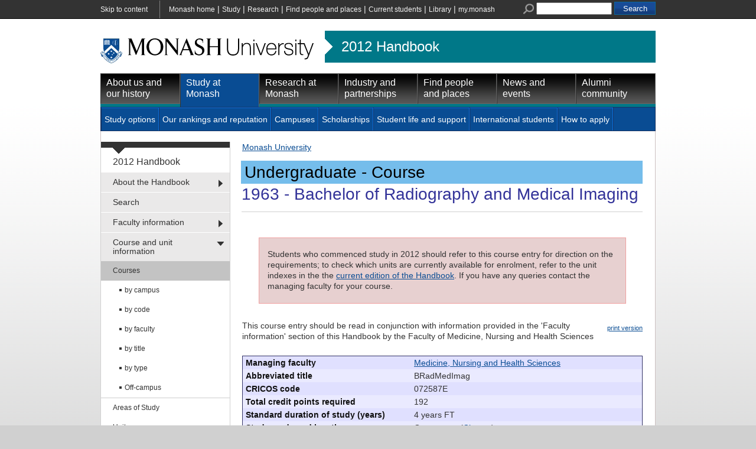

--- FILE ---
content_type: text/html
request_url: https://www3.monash.edu/pubs/2012handbooks/courses/1963.html
body_size: 35401
content:

<!DOCTYPE html PUBLIC "-//W3C//DTD XHTML 1.0 Transitional//EN"
    "http://www.w3.org/TR/xhtml1/DTD/xhtml1-transitional.dtd">
<html xmlns="http://www.w3.org/1999/xhtml" xml:lang="en" lang="en">
<head>
    <title>Bachelor of Radiography and Medical Imaging (1963) - Undergraduate Course - Medicine, Nursing and Health Sciences -  Monash University Handbooks 2012 - Monash University</title >
    <meta http-equiv="Content-Type" content="text/html; charset=utf-8" />
		<meta name="date.review" scheme="ISO8601" content="2012-09-01" />
<meta name="dc.description" content="2012 ug Handbook entry for Bachelor of Radiography and Medical Imaging (1963), managed by the the Faculty of Medicine, Nursing and Health Sciences"/>
<meta name="description" content="2012 ug Handbook entry for Bachelor of Radiography and Medical Imaging (1963), managed by the the Faculty of Medicine, Nursing and Health Sciences"/>
<meta name="approver" content="Donna Aitken" />
<meta name="dc.title" content="1963: Bachelor of Radiography and Medical Imaging"/>
<meta name="dc.identifier" scheme="uri" content="http://www.monash.edu.au/pubs/2012handbooks/courses/1963.html"/>

<link rel="stylesheet" href="/assets-global/monash/styles/reset.css" type="text/css" />
<link rel="stylesheet" href="/assets-global/monash/styles/monash.css" type="text/css" />
<link rel="stylesheet" href="/assets-global/monash/styles/header.css" type="text/css" />
<link rel="stylesheet" href="/assets-global/monash/styles/highlight-box.css" type="text/css" />
<link rel="stylesheet" href="/assets-global/monash/styles/slide-box.css" type="text/css" />
<link rel="stylesheet" href="/assets-global/monash/styles/banner-carousel.css" type="text/css" />
<link rel="stylesheet" href="/assets-global/monash/styles/tabs.css" type="text/css" />
<!--[if IE]><link rel="stylesheet" type="text/css" href="/assets-global/monash/styles/tabs-ie.css" /><![endif]-->
<link rel="stylesheet" href="/assets-global/monash/styles/section-nav.css" type="text/css" />
<link rel="stylesheet" href="/assets-global/monash/styles/gallery.css" type="text/css" />
<link rel="stylesheet" href="/assets-global/monash/styles/footer.css" type="text/css" />
<link rel="stylesheet" href="/assets-global/monash/styles/socialmedia.css" type="text/css" />

<link rel="stylesheet" href="/assets-global/monash/styles/monash-universal.css" type="text/css" />
<!--[if IE 7]><link rel="stylesheet" type="text/css" href="/assets-global/monash/styles/ie7.css" /><![endif]-->
<!--[if IE 6]><link rel="stylesheet" type="text/css" href="/assets-global/monash/styles/ie6.css" /><![endif]-->


<script src="/assets-global/monash/js/current-jquery.js"></script> 
<script src="/assets-global/monash/js/current-jquery-ui.js"></script> 
<script src="/assets-global/monash/js/current-cycle.js"></script> 
<script src="/assets-global/monash/js/banner-carousel.js"></script>
<script src="/assets-global/monash/js/vertical-tabs.js"></script>
<script src="/assets-global/monash/js/jquery.twitter-feed.js"></script>
<script src="/assets-global/monash/js/date.js"></script>
<script src="/assets-global/monash/js/clearinput.js"></script>

<!--MONASH GA -->
<script type="text/javascript">
 var _gaq = _gaq || [];
_gaq.push(['monash._setAccount', 'UA-5404288-1']);
_gaq.push(['monash._trackPageview']);


(function() {
var ga = document.createElement('script'); ga.type = 'text/javascript'; ga.async = true;
ga.src = ('https:' == document.location.protocol ? 'https://ssl' : 'http://www') + '.google-analytics.com/ga.js';
var s = document.getElementsByTagName('script')[0]; s.parentNode.insertBefore(ga, s);
})();
</script>

<!--OTHER HEADERS-->
<link rel="stylesheet" href="/pubs/2012handbooks/assets/styles/handbooks.css" type="text/css" /> <link rel="stylesheet" href="/pubs/2012handbooks/assets/styles/print-handbooks.css" type="text/css" media="print"   />
</head>	
<body id="content_page">
<div id="universal_navigation">
<div class="outer_frame_960">
<div class="inner_frame_940">

<div id="universal_search">
<form action="//search.monash.edu/" id="searchbox_001621737867968046729:nsl4i5alcty" name="searchbox_001621737867968046729:nsl4i5alcty">
<label for="q" class="search">Search Monash</label>
<img alt="" src="/assets-global/monash/images/template/universal-search.png"/>
<input type="hidden" value="001621737867968046729:nsl4i5alcty" name="cx"/>
<input type="hidden" value="FORID:11" name="cof"/>
<input class="clear-input initial-colour" type="text" size="40" name="q" id="q" value=""/> 
<input class="form-submit" type="submit" value="Search" name="sa"/>
</form>
</div><!--end search-->
<div id="universal_skip"><a href="#content">Skip to content</a></div>
<div id="universal_links"><a class="first-link" href="//www.monash.edu.au/">Monash home</a> | <A href="//www.monash.edu.au/study/">Study</a> | <a href="//www.monash.edu.au/research/">Research</a> | <a href="//www.monash.edu.au/people/">Find people and places</a> | <A href="//www.monash.edu.au/students/">Current students</a> | <a href="//www.monash.edu.au/library/">Library</a> | <a href="//my.monash.edu.au/">my.monash</a> </div><!--end links-->
<div class="clear"></div>
</div><!--end inner frame-->
</div><!--end outer frame-->
</div><!--end universal_navigation-->



	<div class="outer_frame_960">
	<div class="inner_frame_940">


<div class="pub_admin"><!--This must remain at the top of the document-->
<p class="pub_admin_section">courses</p>
<p class="pub_admin_filename">1963</p>
<div class="print-date">   <span class="print-date-updated"> 18 September 2017 </span> <span class="print-date-printed"> 15 January 2026 </span> </div>
</div>
<!--   H E A D E R   D Y N A M I C A L L Y   I N C L U D E D  -->




<div id="header" >


<div class="clear"></div>
<div id="logorow" class="faculty-header">
<div id="home"><a  href="http://www.monash.edu.au/" title="Home"><img src="/assets-global/monash/images/template/monash-logo.png" alt="Monash University" /></a> </div>
<div id="subsite"><a href="http://www.monash.edu/pubs/2012handbooks/">2012 Handbook</a></div><div class="clear"></div> 

</div><!--end logo row-->
<div id="primary_navigation" class="nav highlight-color ">
<ul>
<li class=""><a class="primary-of-seven   primary-one-of-seven" href="/about/" title="About Monash University">About us and our history</a></li>
<li class=" active"><a class="primary-of-seven   primary-two-of-seven" href="/study/" title="Information for people planning to study at one of Monash's many campuses">Study at Monash</a></li>
<li class=""><a class="primary-of-seven   primary-three-of-seven" href="/research/" title="">Research at Monash</a></li>
<li class=""><a class="primary-of-seven   primary-four-of-seven" href="/industry/" title="Cooperative ventures in research">Industry and partnerships</a></li>
<li class=""><a class="primary-of-seven   primary-five-of-seven" href="/people/" title="">Find people and places</a></li>
<li class=""><a class="primary-of-seven   primary-six-of-seven" href="/news/" title="">News and events</a></li>
<li class=""><a class="primary-of-seven   primary-seven-of-seven" href="/alumni/" title="">Alumni community</a></li>
</ul></div>

<div class="clear"></div>
<div id="secondary_navigation" class="nav"><ul><li><a class="secondary-of-seven  secondary-one-of-seven" href="/study/options/" title="Pick one of the 1300 courses at Monash University">Study options</a></li>
<li><a class="secondary-of-seven  secondary-two-of-seven" href="/study/rankings/" title="">Our rankings and reputation</a></li>
<li><a class="secondary-of-seven  secondary-three-of-seven" href="/study/campuses/" title="About Monash's Campuses">Campuses</a></li>
<li><a class="secondary-of-seven  secondary-four-of-seven" href="/study/scholarships/" title="">Scholarships</a></li>
<li><a class="secondary-of-seven  secondary-five-of-seven" href="/study/life/" title="">Student life and support</a></li>
<li><a class="secondary-of-seven  secondary-six-of-seven" href="/study/international/" title="">International students</a></li>
<li><a class="secondary-of-seven  secondary-seven-of-seven" href="/study/apply/" title="">How to apply</a></li>
<li class="null"></li></ul><div class="clear"></div>
</div>

<div class="clear"></div>
</div> <!-- /header -->






<div class="content_frame ">

<div id="section-nav"><!-- SECTION NAVIGATION-->


<!-- /prod/main/prod/www/pubs/2012handbooks/WORKAREA/main<br/>
<br>new L: 1 s: 0 t:0 m:-1 l:-1
<br>new L: 2 s: 0 t:0 m:0 l:-1
<br>new L: 2 s: 0 t:0 m:1 l:-1
<br>new L: 2 s: 0 t:0 m:2 l:-1
<br>new L: 2 s: 0 t:0 m:3 l:-1
<br>new L: 2 s: 0 t:0 m:4 l:-1
<br>new L: 1 s: 0 t:1 m:4 l:-1
<br>new L: 1 s: 0 t:2 m:-1 l:-1
<br>new L: 2 s: 0 t:2 m:0 l:-1
<br>new L: 2 s: 0 t:2 m:1 l:-1
<br>new L: 1 s: 0 t:3 m:1 l:-1
<br>new L: 2 s: 0 t:3 m:0 l:-1
<br>new L: 3 s: 0 t:3 m:0 l:0
<br>new L: 3 s: 0 t:3 m:0 l:1
<br>new L: 3 s: 0 t:3 m:0 l:2
<br>new L: 3 s: 0 t:3 m:0 l:3
<br>new L: 3 s: 0 t:3 m:0 l:4
<br>new L: 3 s: 0 t:3 m:0 l:5
<br>new L: 2 s: 0 t:3 m:1 l:5
<br>new L: 3 s: 0 t:3 m:1 l:0
<br>new L: 3 s: 0 t:3 m:1 l:1
<br>new L: 3 s: 0 t:3 m:1 l:2
<br>new L: 2 s: 0 t:3 m:2 l:2
<br>new L: 3 s: 0 t:3 m:2 l:0
<br>new L: 3 s: 0 t:3 m:2 l:1
<br>new L: 3 s: 0 t:3 m:2 l:2
<br>new L: 3 s: 0 t:3 m:2 l:3
<br>new L: 3 s: 0 t:3 m:2 l:4
<br>new L: 3 s: 0 t:3 m:2 l:5
<br>new L: 3 s: 0 t:3 m:2 l:6
<br>new L: 3 s: 0 t:3 m:2 l:7
<br>new L: 2 s: 0 t:3 m:3 l:7
<br>new L: 1 s: 0 t:4 m:3 l:-1
<br>new L: 2 s: 0 t:4 m:0 l:-1
<br>new L: 2 s: 0 t:4 m:1 l:-1
<br>new L: 2 s: 0 t:4 m:2 l:-1
<br>new L: 2 s: 0 t:4 m:3 l:-1
<br>1HASHAdding  first-menu-item has_submenu to About the Handbook<br>
SUBITEM: TeamSite::DCRnode=ARRAY(0x455968)<br>
SUBPATTERNS: <br>
SUBITEM: TeamSite::DCRnode=ARRAY(0x3115fc)<br>
SUBPATTERNS: <br>
SUBITEM: TeamSite::DCRnode=ARRAY(0x4ace38)<br>
SUBPATTERNS: <br>
SUBITEM: TeamSite::DCRnode=ARRAY(0x4aeb84)<br>
SUBPATTERNS: <br>
SUBITEM: TeamSite::DCRnode=ARRAY(0x4b0ecc)<br>
SUBPATTERNS: <br>

<br>No submenu for About the Handbook<br>2HASHNo submenu here<br>

<br>No ssi pattern for How to use the Handbook<br>2HASHNo submenu here<br>

<br>No ssi pattern for Archived handbooks<br>2HASHNo submenu here<br>

<br>No ssi pattern for Handbook terms<br>2HASHNo submenu here<br>

<br>No ssi pattern for Legislation and policies<br>2HASHNo submenu here<br>

<br>No ssi pattern for Unit abbreviations<br>1HASHNo submenu here<br>

<br>No submenu for Search the current Handbook<br>1HASHAdding  has_submenu to Faculty information<br>
SUBITEM: TeamSite::DCRnode=ARRAY(0x4b86ac)<br>
SUBPATTERNS: <br>
SUBITEM: TeamSite::DCRnode=ARRAY(0x4baee4)<br>
SUBPATTERNS: <br>

<br>No submenu for Faculty information<br>2HASHNo submenu here<br>

<br>No ssi pattern for Undergraduate Faculty Information<br>2HASHNo submenu here<br>

<br>No ssi pattern for Postgraduate Faculty Information<br>1HASHAdding  has_submenu to Course and unit information<br>
SUBITEM: TeamSite::DCRnode=ARRAY(0x4bfb8c)<br>
SUBPATTERNS: /pubs/handbooks/courses
/pubs/2012handbooks/courses<br>
SUBITEM: TeamSite::DCRnode=ARRAY(0x4d2690)<br>
SUBPATTERNS: /pubs/handbooks/aos
/pubs/2012handbooks/aos<br>
SUBITEM: TeamSite::DCRnode=ARRAY(0x4dc35c)<br>
SUBPATTERNS: /pubs/handbooks/units
/pubs/2012handbooks/units<br>
SUBITEM: TeamSite::DCRnode=ARRAY(0x4f4090)<br>
SUBPATTERNS: /pubs/2012handbooks/layouts/browseunits.html<br>

<br>Submenu for Course and unit information<br>2HASHAdding  first-menu-item has_submenu to Courses<br>
SUBITEM: TeamSite::DCRnode=ARRAY(0x4c3174)<br>
SUBPATTERNS: <br>
SUBITEM: TeamSite::DCRnode=ARRAY(0x4c52b0)<br>
SUBPATTERNS: <br>
SUBITEM: TeamSite::DCRnode=ARRAY(0x4c7ba8)<br>
SUBPATTERNS: <br>
SUBITEM: TeamSite::DCRnode=ARRAY(0x4ca1f8)<br>
SUBPATTERNS: <br>
SUBITEM: TeamSite::DCRnode=ARRAY(0x4cc810)<br>
SUBPATTERNS: <br>
SUBITEM: TeamSite::DCRnode=ARRAY(0x4cfc80)<br>
SUBPATTERNS: <br>

<br>No submenu for Courses<br>3HASHNo submenu here<br>

<br>No ssi pattern for Courses by Campus<br>3HASHNo submenu here<br>

<br>No ssi pattern for Courses by Code<br>3HASHNo submenu here<br>

<br>No ssi pattern for Courses by Faculty<br>3HASHNo submenu here<br>

<br>No ssi pattern for Courses by title<br>3HASHNo submenu here<br>

<br>No ssi pattern for Courses by Type<br>3HASHNo submenu here<br>

<br>No ssi pattern for Off-campus Courses<br>2HASHAdding  has_submenu to Areas of Study<br>
SUBITEM: TeamSite::DCRnode=ARRAY(0x4d4ef0)<br>
SUBPATTERNS: <br>
SUBITEM: TeamSite::DCRnode=ARRAY(0x4d7948)<br>
SUBPATTERNS: <br>
SUBITEM: TeamSite::DCRnode=ARRAY(0x4d92bc)<br>
SUBPATTERNS: <br>

<br>No submenu for Areas of Study<br>3HASHNo submenu here<br>

<br>No ssi pattern for Areas of study by Campus<br>3HASHNo submenu here<br>

<br>No ssi pattern for Areas of study by Faculty<br>3HASHNo submenu here<br>

<br>No ssi pattern for Areas of study by title<br>2HASHAdding  has_submenu to Units<br>
SUBITEM: TeamSite::DCRnode=ARRAY(0x4deda4)<br>
SUBPATTERNS: <br>
SUBITEM: TeamSite::DCRnode=ARRAY(0x4e1404)<br>
SUBPATTERNS: <br>
SUBITEM: TeamSite::DCRnode=ARRAY(0x4e38a4)<br>
SUBPATTERNS: <br>
SUBITEM: TeamSite::DCRnode=ARRAY(0x4e6b2c)<br>
SUBPATTERNS: <br>
SUBITEM: TeamSite::DCRnode=ARRAY(0x4e9bc4)<br>
SUBPATTERNS: <br>
SUBITEM: TeamSite::DCRnode=ARRAY(0x4ec21c)<br>
SUBPATTERNS: <br>
SUBITEM: TeamSite::DCRnode=ARRAY(0x4edf88)<br>
SUBPATTERNS: <br>
SUBITEM: TeamSite::DCRnode=ARRAY(0x4f1230)<br>
SUBPATTERNS: <br>

<br>No submenu for Units<br>3HASHNo submenu here<br>

<br>No ssi pattern for Units by campus<br>3HASHNo submenu here<br>

<br>No ssi pattern for Units by Code<br>3HASHNo submenu here<br>

<br>No ssi pattern for Units by faculty<br>3HASHNo submenu here<br>

<br>No ssi pattern for Units by teaching period<br>3HASHNo submenu here<br>

<br>No ssi pattern for Units by title<br>3HASHNo submenu here<br>

<br>No ssi pattern for Monash Passport Units<br>3HASHNo submenu here<br>

<br>No ssi pattern for Off-Campus Units<br>3HASHNo submenu here<br>

<br>No ssi pattern for Administrative Units<br>2HASHNo submenu here<br>

<br>No submenu for Search for units based on specified criteria<br>1HASHAdding  has_submenu to Related information<br>
SUBITEM: TeamSite::DCRnode=ARRAY(0x4f8f80)<br>
SUBPATTERNS: <br>
SUBITEM: TeamSite::DCRnode=ARRAY(0x4fbab8)<br>
SUBPATTERNS: <br>
SUBITEM: TeamSite::DCRnode=ARRAY(0x4fe740)<br>
SUBPATTERNS: <br>
SUBITEM: TeamSite::DCRnode=ARRAY(0x5011d0)<br>
SUBPATTERNS: <br>

<br>No submenu for Related information<br>2HASHNo submenu here<br>

<br>No ssi pattern for Course fees<br>2HASHNo submenu here<br>

<br>No ssi pattern for CourseFinder<br>2HASHNo submenu here<br>

<br>No ssi pattern for Current students<br>2HASHNo submenu here<br>

<br>No ssi pattern for ask.monash -->
<div id="tertiary" class="section-nav">
<div class="section-nav-title font-16"><a href="/pubs/2012handbooks/index.html">2012 Handbook </a></div>
<ul class="font-14">	<li class=" first-menu-item has_submenu"><a class=" first-menu-link" href="/pubs/2012handbooks/index.html" title="About the Handbook">About the Handbook</a>
	
	</li>
	<li class=""><a class="" href="/pubs/2012handbooks/search.html" title="Search the current Handbook">Search</a></li>
	<li class=" has_submenu"><a class="" href="/pubs/2012handbooks/facultyinfo.html" title="Faculty information">Faculty information</a>
	
	</li>
	<li class="active-section  has_submenu"><a class="" href="/pubs/2012handbooks/courseandunitinfo.html" title="Course and unit information">Course and unit information</a>
	<ul class="font-12">
		<li class="active  first-menu-item has_submenu"><a class=" first-menu-link" href="/pubs/2012handbooks/courses/" title="Courses">Courses</a>
		<ul class="font-12">
			<li class=" first-menu-item"><a class=" first-menu-link" href="index-bycampus.html" title="Courses by Campus">by campus</a></li>
			<li class=""><a class="" href="index-bycode.html" title="Courses by Code">by code</a></li>
			<li class=""><a class="" href="index-byfaculty.html" title="Courses by Faculty">by faculty</a></li>
			<li class=""><a class="" href="index-bytitle.html" title="Courses by title">by title</a></li>
			<li class=""><a class="" href="index-bytype.html" title="Courses by Type">by type</a></li>
			<li class=""><a class="" href="index-bymode-off-campus.html" title="Off-campus Courses">Off-campus</a></li>
		</ul>
		</li>
		<li class=" has_submenu"><a class="" href="/pubs/2012handbooks/aos/" title="Areas of Study">Areas of Study</a>
		
		</li>
		<li class=" has_submenu"><a class="" href="/pubs/2012handbooks/units/" title="Units">Units</a>
		
		</li>
		<li class=""><a class="" href="/pubs/2012handbooks/units/search" title="Search for units based on specified criteria">Browse units</a></li>
	</ul>
	</li>
	<li class=" has_submenu"><a class="" href="/pubs/2012handbooks/relatedinfo.html" title="Related information">Related information</a>
	
	</li>
</ul>
</div><!--end section-nav-->



</div>


<div class="content w678 ">

<HTML>
<BODY>
<div><a href='http://www.monash.edu.au/'>Monash University</a> </div>
</BODY></HTML>

<a name="content"></a> 
<div class="pub_banner_box">
<h1 class="page_banner blue" style="font-size:2em;margin-top:.5em;"><span class="page_banner heading_med">Undergraduate - Course</span><span class="course_name banner_med"><span class="code">1963</span> - Bachelor of Radiography and Medical Imaging</span></h1>
</div>

<div class="content-column w678 ">

<div class="archive">
<p>Students who commenced study in 2012 should refer to this course entry for direction on the requirements; to check which units are currently available for enrolment, refer to the unit indexes in the the <a href="http://www.monash.edu.au/pubs/handbooks/units/">current edition of the Handbook</a>. If you have any queries contact the managing faculty for your course.</p>


</div>

<p class="print"><img alt="" src="http://assets.monash.edu.au/images/print-icon.gif" /><a href="http://www.its.monash.edu.au/non-cms/staff/web/Convert3PDF/urlsupply-convert2pdf.php?urlhost=www.monash.edu&urlpage=/pubs/2012handbooks/courses/1963.html">print version</a></p>


<p class="faculty_info_disclaimer" style="padding-bottom:4px;">This course entry should be read in conjunction with information provided in the 'Faculty information' section of this Handbook by the Faculty of Medicine, Nursing and Health Sciences </p>

<table class="pub_preamble"><tr class="pub_preamble_row row0"><th class="pub_preamble_heading row0">Managing faculty</th><td class="pub_preamble_value"><a href="index-byfaculty-med.html">Medicine, Nursing and Health Sciences</a></td></tr>
<tr class="pub_preamble_row row1"><th class="pub_preamble_heading row1">Abbreviated title</th><td class="pub_preamble_value">BRadMedImag</td></tr>
<tr class="pub_preamble_row row0"><th class="pub_preamble_heading row0">CRICOS code</th><td class="pub_preamble_value">072587E</td></tr>
<tr class="pub_preamble_row row1"><th class="pub_preamble_heading row1">Total credit points required</th><td class="pub_preamble_value">192</td></tr>
<tr class="pub_preamble_row row0"><th class="pub_preamble_heading row0">Standard duration of study (years)</th><td class="pub_preamble_value">4 years FT</td></tr>
<tr class="pub_preamble_row row1"><th class="pub_preamble_heading row1">Study mode and location</th><td class="pub_preamble_value">On-campus (<a href="index-bycampus-clayton.html">Clayton</a>) </td></tr>
<tr class="pub_preamble_row row0"><th class="pub_preamble_heading row0">Admission, fee and application details</th><td class="pub_preamble_value">
<a href="http://www.monash.edu/study/coursefinder/course/1963">http://www.monash.edu/study/coursefinder/course/1963</a></td></tr>
<tr class="pub_preamble_row row1"><th class="pub_preamble_heading row1">Contact details</th><td class="pub_preamble_value"><p>Telephone: +61 3 9905 1212; email <a href="mailto:enquiries.radiography@monash.edu">enquiries.radiography@monash.edu</a>; visit <a href="http://www.med.monash.edu.au/bradmedimag">http://www.med.monash.edu.au/bradmedimag</a></p></td></tr>
</table>
<div class="pub_notes"><p><b>Notes</b></p><ul ><li>Unit codes that are not linked to their entry in the handbook are not available for study in the current year.</li><li>Full-time study only.</li>
<li>The clinical component of this course requires students to be rostered in a progressive manner to various hospital and private practice radiology departments.</li>
</ul></div>
<div class="pub_body">
<h2 class="black pub_heading">Description</h2>
<div class="pub_body_text">
<p>The course provides a professional education in general radiography, digital vascular imaging, computed tomography, general ultrasound and magnetic resonance imaging to facilitate entry into the radiography profession. There is a strong emphasis upon the development of clinical competency in general radiography and computed tomography. Throughout the course, the biological sciences are closely integrated with radiologic science, and students develop a range of professional skills in relation to the assessment and management of patients, evidence based practice, and research methods. In final year, students complete either a research project in an aspect of medical imaging and radiation sciences of interest to them or extended study in sonography and an in depth literature review of a selected medical imaging topic.</p></div>

<h2 class="black pub_heading">Outcomes</h2>
<div class="pub_body_text">
<p>A graduate with the award of Bachelor of Radiography and Medical Imaging will have acquired a basic knowledge and understanding of:</p>
<ul>
<li>the scientific concepts underpinning modern radiologic physics</li>
<li>the psycho-social basis of illness and disease</li>
<li>professional ethics and legal obligations, professional communication, and research methods</li>
<li>patient care</li>
<li>radiation protection, radiation biology and x-ray dosimetry</li>
<li>radiographic equipment, imaging instrumentation and positioning methodology</li>
<li>human biology, anatomy (with its cross-sectional representation by CT, ultrasound and MRI) and physiology;</li>
<li>the applications of informational technology in the field of medical imaging</li>
<li>digital image processing</li>
<li>the instrumentation and practical applications of sonography and MRI.</li>
</ul>
<p>It is expected that graduates will have the skills to be able to:</p>
<ul>
<li>communicate an understanding of the wider applications and the biological consequences of ionising and non-ionising</li>
<li>utilise radiation in the diagnosis and treatment of disease</li>
<li>design and implement strategies to minimise the radiation dose to patients</li>
<li>select the optimum system and implement radiographic projections</li>
<li>critically evaluate radiographic and medical images</li>
<li>effectively participate under close supervision in a range of digital vascular, abdominal ultrasound and MRI examinations</li>
<li>apply research principles, methods and findings to professional practice while adhering to the codes of professional conduct as set out by the Medical Radiation Practice Board of Australia.</li>
</ul></div>

<div class="pub_body_text">
<h2 class="black"> Special requirements </h2>
<h3 class="blue"> Health requirements </h3>
<p >For the protection of other students, patients  and themselves, students in the Master of Medical Radiations course should comply with certain precautionary procedures.</p><p >This policy is in accordance with the National Health and Medical Research Council advice that educational institutions training students in health sciences should ensure that such students are protected as far as possible by vaccination against risks of infection.</p><p >Students enrolled in the Master of Medical Radiations are required to meet the Faculty of Medicine, Nursing and Health Sciences Immunisation and Infection Risk Policy (<a href="http://www.med.monash.edu.au/current/immunisation/">http://www.med.monash.edu.au/current/immunisation/</a>). Students should accept the responsibility for having a satisfactory immunisation status prior to the commencement of the clinical components.</p><p >Upon enrolment, students are provided with detailed written information and, as appropriate, counselling about the effect that HIV or hepatitis B infection may have on the ability of health care workers to practise their profession. It is recommended that students discuss any concerns with their doctor or the University Health Service. Immunisations include diphtheria, tetanus, polio, measles, mumps, rubella and hepatitis B.</p><h3 class="blue"> Police checks and Working with Children checks </h3>
<p >Organisations that host clinical and community placements require students to have current Police checks and Working with Children checks regarding their suitability to undertake such placements. All enrolled and prospective students are advised that they will be required to obtain Police these checks prior to undertaking their course. Working with Children checks are valid for five years and are available free. Police checks must be applied and paid for annually, however, in some community partnered programs there may be a requirement to have a Police check renewed every six months.</p></div>

<h2 class="black pub_heading">Fieldwork</h2>
<div class="pub_body_text">
<h3 class="blue"> Clinical practice </h3>
<p >This course requires students to undertake off-campus clinical placements. In the clinical setting students will have an opportunity to apply theory to practice under supervision. Attendance is mandatory for the clinical component of each unit.</p><p >Where a student's skill or knowledge is found to be inadequate, access to the clinical component of the unit will be denied. A student may be withdrawn from a clinical practicum if required skills and knowledge are deemed inadequate, or on other grounds deemed appropriate by the Head of Department. This may impact on a student's course progression, however, students will be given the opportunity to repeat any relevant unit/s.</p><h4 class="black"> Clinical expenses </h4>
<p >Students are responsible for all travel and accommodation expenses during clinical placement. Uniforms and accessories are required for clinical placements and students will be notified regarding purchase arrangements upon commencement.</p></div>

<h2 class="black pub_heading">Professional recognition</h2>
<div class="pub_body_text">
<p>The Bachelor of Radiography and Medical Imaging has been accredited by the Australian Institute of Radiography (AIR). Graduates are eligible to apply for registration as radiographers with the Medical Radiation Practitioners Board of Victoria.</p></div>

<h2 class="black pub_heading">Structure</h2>
<div class="pub_body_text">
<p >This course comprises 16 compulsory units.</p><p >The course is designed to ensure that all imaging and methods, radiologic biology and professional skills units are closely related and integrated with the clinical studies. To broaden career opportunities, a range of selective research studies is available in year four of the course.</p><p >Clinical placements commence in first semester of first year and continue throughout all four years of the course.</p><h3 class="blue"> Honours </h3>
<p >A candidate is awarded a degree with honours for meritorious performance throughout the course. All units which have a numerical mark are considered in the determination of an honours result. Greater weight is given to units in the later years of the course than to those in the earlier years.</p></div>

<h2 class="black pub_heading">Requirements</h2>
<div class="pub_body_text">
<h3 class="blue"> First year </h3>
<h4 class="black"> First semester </h4>
<ul><li> <a class="fixed" href="../units/RAD1021.html">RAD1021</a> Radiologic physics</li><li> <a class="fixed" href="../units/RAD1031.html">RAD1031</a> Radiologic biology 1</li><li> <a class="fixed" href="../units/RAD1061.html">RAD1061</a> Radiographic science and practice 1</li></ul>
<h4 class="black"> Second semester </h4>
<ul><li> <a class="fixed" href="../units/RAD1012.html">RAD1012</a> Radiographic science and practice 2</li><li> <a class="fixed" href="../units/RAD1082.html">RAD1082</a> Radiologic biology 2</li></ul>
<h3 class="blue"> Second year </h3>
<h4 class="black"> First semester </h4>
<ul><li> <a class="fixed" href="../units/RAD2051.html">RAD2051</a> Radiographic science and practice 3</li><li> <a class="fixed" href="../units/RAD2061.html">RAD2061</a> Radiologic biology 3</li></ul>
<h4 class="black"> Second semester </h4>
<ul><li> <a class="fixed" href="../units/RAD2012.html">RAD2012</a> Radiographic science and practice 4</li><li> <a class="fixed" href="../units/RAD2092.html">RAD2092</a> Radiologic biology 4 and sectional anatomy</li></ul>
<h3 class="blue"> Third year </h3>
<h4 class="black"> First semester </h4>
<ul><li> <a class="fixed" href="../units/RAD3051.html">RAD3051</a> Medical imaging science and practice 1</li><li> <a class="fixed" href="../units/RAD3061.html">RAD3061</a> Medical imaging science (ultrasound)</li></ul>
<h4 class="black"> Second semester </h4>
<ul><li> <a class="fixed" href="../units/RAD3042.html">RAD3042</a> Medical imaging science and practice 2</li><li> <a class="fixed" href="../units/RAD3092.html">RAD3092</a> Magnetic resonance imaging (physics and technology</li></ul>
<h3 class="blue"> Fourth year </h3>
<ul><li> <a class="fixed" href="../units/RAD4000.html">RAD4000</a> Radiography and medical imaging work experience</li><li> <a class="fixed" href="../units/RAD4070.html">RAD4070</a> Research in medical imaging (24 points), or <a class="fixed" href="../units/RAD4080.html">RAD4080</a> Selected topics in medical imaging (24 points),</li><li> <a class="fixed" href="../units/RAD4160.html">RAD4160</a> Advanced medical imaging and clinical skills (24 points),</li></ul></div>

<h2 class="black pub_heading">Award(s)</h2>
<div class="pub_body_text">
<p>Bachelor of Radiography and Medical Imaging<br/>
Bachelor of Radiography and Medical Imaging (with Honours)<br/>
</p><p>Where more than one award is listed the actual award conferred may depend on units/majors/streams/specialisations studied, the level of academic merit achieved, or other factors relevant to the individual student's program of study.</p>
</div>
</div> <!--end pub_body-->
<div class="clear"></div>
</div><!--content_column-->

</div> <!-- end content-->



<div class="clear"></div>
</div><!--end content frame-->

<img src="/assets-global/monash/images/template/dropshadow-4-col.png" class="dropshadow" />

<!--footer-->
<div class="clear"></div>
<div id="footer">
	<div class="footer">&nbsp;</div>
			
<div class="column first_in_column">
<h2 class="h25">Quick links</h2>
<ul>
<li><a href="//www.monash.edu.au/students/key-dates/ " title="Important dates">Important dates</a></li>
<li><a href="//www.monash.edu.au/payments/" title="Pay online">Pay online</a></li>
<li><a href="//www.monash.edu.au/library/" title="Library">Library</a></li>
<li><a href="/people/maps/" title="Campus and Location maps">Maps</a></li>
<li><a href="//www.monash.edu.au/jobs/" title="Jobs at Monash">Jobs at Monash</a></li>
<li><a href="/about/glance/social-inclusion/indigenous/" title="Indigenous Australians">Indigenous Australians</a></li>
</ul>
<div class="clear"></div>
</div><!--end column 0 -->
			
<div class="column ">
<h2 class="h25">About Monash</h2>
<ul>
<li><a href="/faculties.html" title="Faculties">Faculties</a></li>
<li><a href="/study/campuses/" title="Campuses">Campuses</a></li>
<li><a href="/a-z.html" title="A &ndash; Z Index">A &ndash; Z Index</a></li>
<li><a href="/people/contact.html" title="Contact Monash">Contact Monash</a></li>
<li><a href="//www.monash.edu.au/news/releases/" title="Media releases">Media releases</a></li>
<li><a href="/study/rankings/more.html" title="Our approach to education">Our approach to education</a></li>
</ul>
<div class="clear"></div>
</div><!--end column 1 -->
			
<div class="column ">
<h2 class="h25">On our site</h2>
<ul>
<li><a href="//www.monash.edu.au/students/" title="Current students">Current students</a></li>
<li><a href="https://my.monash.edu.au/staff/" title="Staff">Staff</a></li>
<li><a href="/sitemap.html" title="Sitemap">Sitemap</a></li>
</ul>
<div class="clear"></div>
</div><!--end column 2 -->
			<div class="column last_in_column">
<div class="footer-group-of-eight">
<span class="footer-title">A member of</span>
<a href="//www.go8.edu.au/"><img alt="Monash University is a member of the group of eight Australian Universities" id="go8-img" src="/assets-global/monash/images/template/go8-no-whitespace-black.png"/></a>
</div> <!--/group-of-eight-->
</div><!--/end column 4-->

		<div class="clear"></div>

<div class="detail">

<p>
Authorised by: Manager, Curriculum and Publications.<br/> 
Maintained by: <a href='mailto:Damien.Moore@monash.edu'>Damien Moore</a>.<br/> 
Last updated:   18 September 2017. 
</p>
</div> <!-- end detail-->
<div class="detail">
<p>
<a href="//www.copyright.monash.edu/">Copyright</a> &copy;   2026 <a href="//www.monash.edu.au/">Monash University</a>. ABN 12 377 614 012 - 
<a href="//www.monash.edu.au/accessibility.html">Accessibility</a> - 
<a href="//www.monash.edu.au/caution.html">Caution</a> - 
<a href="//www.monash.edu.au/privacy.html">Privacy</a><br/>
Monash University CRICOS Provider Number: 00008C, Monash College CRICOS Provider
 Number: 01857J
</p>
</div>

<div id="footer-traditional">
<a href="//monash.edu/about/glance/social-inclusion/indigenous/"><img alt="
" id="footer-flag" src="/assets-global/monash/images/template/flag.jpg"></a>
<p>We acknowledge and pay respects to the Elders and Traditional Owners of the land on which our Australian campuses stand. <a href="//monash.edu/about
/glance/social-inclusion/indigenous/">Information for Indigenous Australians</a>
</p>
</div> <!-- end footer-traditional-->


<div class="clear"></div>

</div><!-- /footer-->
<!-- Reference: INC000000348982 -->
<!-- Google Code for Main list -->
<!-- Remarketing tags may not be associated with personally identifiable information or placed on pages related to sensitive categories. For instructions on adding this tag and more information on the above requirements, read the setup guide: google.com/ads/remarketingsetup -->
<script type="text/javascript">
/* <![CDATA[ */
var google_conversion_id = 964988817;
var google_conversion_label = "kZNBCP_1ugQQkZ-SzAM";
var google_custom_params = window.google_tag_params;
var google_remarketing_only = true;
/* ]]> */
</script>
<script type="text/javascript" src="//www.googleadservices.com/pagead/conversion.js">
</script>
<noscript>
<div style="display:inline;">
<img height="1" width="1" style="border-style:none;" alt="" src="//googleads.g.doubleclick.net/pagead/viewthroughconversion/964988817/?value=0&amp;label=kZNBCP_1ugQQkZ-SzAM&amp;guid=ON&amp;script=0"/>
</div>
</noscript>
<!--crazy egg-->



	
	</div> <!-- /inner_frame_940-->
	</div> <!-- /outer_frame_960 -->
</body>

</html>






--- FILE ---
content_type: text/css
request_url: https://www3.monash.edu/pubs/2012handbooks/assets/styles/handbooks.css
body_size: 5789
content:
#content_page .content a:visited{
color: #694C93;
}

#content_page .highlight-column .highlight-box ul{
margin-left:8px;
}

table, tr, th, td {
padding:0px 0px 0px 0px;
margin:0px 0px 0px 0px;
border:0px solid white;
border-collapse:collapse;
}

.pub_preamble{
width:100%;
border:1px solid #333366;
margin-bottom:15px;
}

.pub_notes 
        {
        font-size:90%;
        }

/*.pub_notes ul{
font-size:12px;
}*/

.pub_preamble th{
text-align:left;
}

.pub_preamble td{
padding-left:5px;padding-right:5px;
}

#content_page .pub_preamble td>p{
margin-top:0px;padding-top:0px;
margin-bottom:0px;padding-bottom:0px;
}



.navbar{ 
clear:both;
padding-top:.2em;
font-size:85%;
}

.index{
padding-left:8px;
padding-bottom:8px;
margin-left:0px;
word-wrap: break-word;
word-break: break-all;
}

.pub_index_box{
padding:0px 0px 0px 0px;
width: 15em;
float:right;
border:1px solid #000060;
}

.pub_index_box_course_faculty{
width: 19em;
}
.pub_index_box_aos_faculty{
width: 19em;
}

.pub_index_box_header{
background: #36c;
color: #fff;
font-size: 1.2em;
font-weight: bold;
margin: 0;
padding: 0;
text-align:center;
border-bottom: 1px solid #36c;
}

.pub_index_box_list{
padding-left:5px;
padding-right:5px;
margin-left:0px;
margin-right:0px;
}

.pub_index_box_list li{
list-style:none;
}

.pub_index_box_list_aos_title li{
padding-bottom:3px;
float:left;
display:inline;
padding-right:.6em;
}
.pub_index_box_list_course_title li{
padding-bottom:3px;
float:left;
display:inline;
padding-right:.6em;
}
.pub_index_box_list_course_code li{
padding-bottom:3px;
float:left;
display:inline;
padding-right:.6em;
}


.index-box {
clear:right;
margin-top:.4em;
padding:5px 5px 0px 5px;
width: 19em;
float:right;
border:1px solid #000060;
}

.index-box li{
padding-bottom:3px;
}

.index-box-header{
background: #36c;
color: #fff;
font-size: 1.2em;
font-weight: bold;
margin: 0;
padding: 0;
padding-left: 0.25em;
border-bottom: 1px solid #36c;
}
  
.index-code li{
float:left;
list-style:none;
display:inline;
padding-right:.6em;
}

.index-title li{
float:left;
list-style:none;
display:inline;
padding-right:.6em;
}

.index-faculty li{
list-style:none;
}

.index-admincategory li{
list-style:none;
}
.index-campus li{
list-style:none;
}
.index-type li{
list-style:none;
}

.index-mode li{
list-style: none;
}

.fixed a{
font-family: "Courier New", courier new, courier, monospace;
}

dt{
font-weight:bold;
margin-top:.5em;
}
.text{
margin:.5em 0px 0px 0px;
padding:0px 0px 0px 0px;
}

.maxw{
width:100%;
}

.row0{
background-color:#e0e0ff;
padding-top:2px;
padding-bottom:2px;
}

.row1{
background-color:#eaeaff;
padding-top:2px;
padding-bottom:2px;
}

th.row0{
width:20em;
background-color:#e0e0ff;
color:#101010;
padding-left:5px;
}

th.row1{
width:20em;
background-color:#eaeaff;
color:#101010;
padding-left:5px;
}

.blue{
color:#339;
}

h3{
font-size:18px;
margin-top:3px;
}
h4{
font-size:16px;
font-weight:normal;
margin-top:3px;
}
h5{
font-weight:normal;
margin-top:3px;
}
h6{
font-weight:normal;
font-style:italic;
margin-top:3px;
}

/*
h1{
font-size:1.7em !important;color:#000000;
}
h2{
font-size:1.30em !important;color:#000000;
}
h3{
font-size:1.20em !important;color:#000000;
}
h4{
font-size:1.1em !important;color:#000000;
}
h5{
font-size:1.05em;color:#000000;
}
h6{
font-size:1em;color:#000000;
}
*/

.footnote {
font-size:80%;
margin-left:2em;
}

.pub_heading{
padding-bottom:2px;margin-bottom:0px;
}

.pub_body{
padding-top:0px;margin-top:0px;
}

.pub_content{
}

.pub_list_aos_title{
display:inline;
padding-right:1em;
}

.pub_list_course_title{
padding-right:1em;
display:inline;
}

/* can't turn it off generically, and then turn bits on selectively, so
.pub_admin{
display:none;
}*/

.pub_admin_section{ display:none; }
.pub_admin_filename{ display:none; }
.pub_admin_faculty{ display:none; }
.print-date {display: none}

.print{
font-size:80%;
float:right;
display:inline;
}

.page_banner{
padding:0em; margin:2px 0px 2px -1px;
display:block;
}

#section-nav{
background-color:#eaedff;
}

.section-nav-body p{
padding-bottom:0px;
margin-bottom:0px;
font-weight:bold;
}
.section-nav-body ul{
padding-top:0px;
margin-top:0px;
}

/* some of the faculties get a thicker border because the colours 
   lead to fading out with only a single border */
.heading_ad{ padding:.2em;color:#f0f0f0; background-color:#3B3838; margin-bottom:4px;}
.heading_ada{ padding:.2em;color:#f0f0f0; background-color:#3B3838; margin-bottom:4px;}
.heading_arc{ padding:.2em;color:#f0f0f0; background-color:#333399; margin-bottom:4px;}
.heading_arts{ padding:.2em;color:#f0f0f0; background-color:#911C11; margin-bottom:4px;}
.heading_bus{ padding:.2em;color:#f0f0f0; background-color:#00889C; margin-bottom:4px;}
.heading_edu{ padding:.2em;color:#FFFFFF; background-color:#9E0039; margin-bottom:4px;}
.heading_eng{ padding:.2em;color:#000000; background-color:#E9B050; margin-bottom:4px;}
.heading_it{ padding:.2em;color:#f0f0f0; background-color:#653579; margin-bottom:4px;}
.heading_law{ padding:.2em;color:#f0f0f0; background-color:#968D81; margin-bottom:4px;}
.heading_med{ padding:.2em;color:#000000; background-color:#75BDEB; margin-bottom:4px;}
.heading_pha{ padding:.2em;color:#000000; background-color:#B8C160; margin-bottom:4px;}
.heading_pharm{ padding:.2em;color:#000000; background-color:#B8C160; margin-bottom:4px;}
.heading_sci{ padding:.2em;color:#f0f0f0; background-color:#195E4A; margin-bottom:4px;}


.search_form_label{
font-family:sans-serif,sanserif;
font-weight:bold;
padding:3px;
width:8em;
text-align:center;
}

.search_form_field{
padding:0px 3px 0px 3px;
}

.search_form_notes{
font-family:sans-serif,sanserif;
font-size:90%;
padding:3px;
}

.search_form_field_title{
}

.archive{
clear:both;
margin:2em;
border:1px solid #f0a0a0;
padding:1em 1em 0em 1em;
background-color:#e7d0d0;
}


